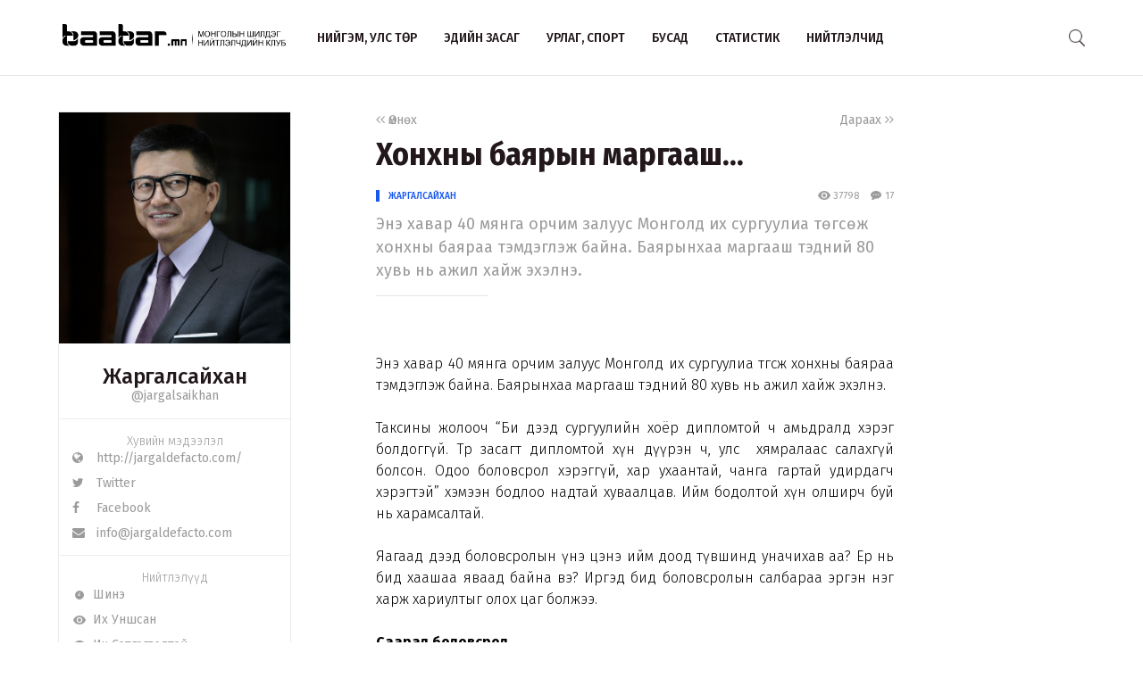

--- FILE ---
content_type: text/html; charset=UTF-8
request_url: http://baabar.mn/article/8523
body_size: 64644
content:
<!DOCTYPE html>
<html>
    <head>
    <title>Хонхны баярын маргааш... | www.baabar.mn | Шилдэг нийтлэлчдийн клуб</title>
    <meta charset="utf-8">
    <meta name="description" content="Шилдэг нийтлэлчдийн клуб." />
    <meta name="keywords" content="мэдээ, улс төр, бизнес, мэдээлэл, шуурхай, өдөр тутмын, baabar, politics, mongolia, mongolian publication" />
    <meta name="viewport" content="width=device-width,initial-scale=1,maximum-scale=1,user-scalable=no">
    <meta http-equiv="X-UA-Compatible" content="IE=edge,chrome=1">
    <meta name="HandheldFriendly" content="true">
    
    <meta property="og:title" content="Хонхны баярын маргааш... | www.baabar.mn | Шилдэг нийтлэлчдийн клуб" />
    <meta property="og:image" content="http://baabar.mn/files/old_images/authors/jargalsaikhan.jpg" />
    <meta property="og:site_name" content="www.baabar.mn | Шилдэг нийтлэлчдийн клуб" />
    <meta property="og:description" content="Энэ хавар 40 мянга орчим залуус Монголд их сургуулиа төгсөж хонхны баяраа тэмдэглэж байна. Баярынхаа маргааш тэдний 80 хувь нь ажил хайж эхэлнэ." />
    
    <meta name="twitter:card" content="summary_large_image" />
    <meta name="twitter:site" content="@Baabarmn" />
    <meta name="twitter:title" content="Хонхны баярын маргааш... | www.baabar.mn | Шилдэг нийтлэлчдийн клуб">
    <meta name="twitter:description" content="Энэ хавар 40 мянга орчим залуус Монголд их сургуулиа төгсөж хонхны баяраа тэмдэглэж байна. Баярынхаа маргааш тэдний 80 хувь нь ажил хайж эхэлнэ." />
    <meta name="twitter:image" content="http://baabar.mn/files/old_images/authors/jargalsaikhan.jpg" />
    <link href="/img/favicon.png" rel="shortcut icon" sizes="50x50" type="image/x-icon"/>    
    <link rel="stylesheet" href="/assets/bbr.min.v1507588519.css"/><link rel="stylesheet" href="/assets/style.min.v1507657028.css"/>    
            <link href="https://fonts.googleapis.com/css?family=Fira+Sans+Condensed:400,400i,500,700|Fira+Sans:300,400,400i,500,700|Merriweather:300i" rel="stylesheet">
        
        
    
    <!--[if lt IE 9]>
	<script src="//html5shim.googlecode.com/svn/trunk/html5.js"></script>
	<![endif]-->
    
        
</head>

    <body>
        <script>
  (function(i,s,o,g,r,a,m){i['GoogleAnalyticsObject']=r;i[r]=i[r]||function(){
  (i[r].q=i[r].q||[]).push(arguments)},i[r].l=1*new Date();a=s.createElement(o),
  m=s.getElementsByTagName(o)[0];a.async=1;a.src=g;m.parentNode.insertBefore(a,m)
  })(window,document,'script','https://www.google-analytics.com/analytics.js','ga');

  ga('create', 'UA-56093311-4', 'auto');
  ga('send', 'pageview');

</script>        <div id="fb-root"></div>
        <script>(function(d, s, id) {
          var js, fjs = d.getElementsByTagName(s)[0];
          if (d.getElementById(id)) return;
          js = d.createElement(s); js.id = id;
          js.src = "//connect.facebook.net/en_GB/sdk.js#xfbml=1&version=v2.10&appId=2098932076787482";
          fjs.parentNode.insertBefore(js, fjs);
        }(document, 'script', 'facebook-jssdk'));
        </script>
        
        <!--{showup:true, animation: 'uk-animation-slide-top'}-->
<div class="header-main" data-uk-sticky>
    <div class="uk-container uk-container-center">
      <nav class="uk-navbar">
        <a class="uk-navbar-brand margin-right-20 uk-hidden-small " href="/">
            <img src="/img/logo_full.png" width="250" alt="Baabar.mn" title="Baabar.mn"/>          </a>
        <ul class="uk-navbar-nav uk-hidden-small uk-text-uppercase">
                                        <li class=" "><a href="/category/politics">Нийгэм, улс төр</a></li>
                                        <li class=" "><a href="/category/economics">Эдийн засаг</a></li>
                                        <li class=" "><a href="/category/art-sport">Урлаг, спорт</a></li>
                                        <li class="uk-visible-large "><a href="/category/other">Бусад</a></li>
                                        <li class="uk-visible-large "><a href="http://baabar.mn/stat">Статистик</a></li>
                                        <li class="uk-visible-large "><a href="http://baabar.mn/authors">Нийтлэлчид</a></li>
                      
          <li class="uk-parent uk-hidden-large" data-uk-dropdown="{pos:'bottom-center', mode:'hover'}">
            <a>...</a>
            <div class="uk-dropdown uk-dropdown-navbar">
              <ul class="uk-nav uk-nav-navbar">
                                                    <li><a href="/category/other">Бусад</a></li>
                                                    <li><a href="http://baabar.mn/stat">Статистик</a></li>
                                                    <li><a href="http://baabar.mn/authors">Нийтлэлчид</a></li>
                                </ul>
            </div>
          </li>
        </ul>
        <a href="#offcanvas" class="bbr-navbar-toggle uk-visible-small" data-uk-offcanvas="{mode:'reveal'}"><i class="bbr-icon-menu"></i></a>
        <div class="uk-navbar-flip article-main-header">
          <a class="main-search-btn"><img src="/img/search.png" width="18" alt=""/></a>
        </div>

                    <div class="uk-navbar-flip article-header header-icons uk-animation-slide-top uk-animation-fast" style="display:none">
                <a href="http://api.addthis.com/oexchange/0.8/forward/twitter/offer?url=http://baabar.mn/s/a6kr&pubid=ra-59bfd2e5e55f4007" class="uk-hidden-small" target="_blank"><i class="uk-icon-twitter"></i></a>
              <a href="http://api.addthis.com/oexchange/0.8/forward/facebook/offer?url=http://baabar.mn/s/a6kr&pubid=ra-59bfd2e5e55f4007" class="uk-hidden-small" target="_blank"><i class="uk-icon-facebook"></i></a>
              <a href="http://api.addthis.com/oexchange/0.8/forward/email/offer?url=http://baabar.mn/s/a6kr&pubid=ra-59bfd2e5e55f4007" class="uk-hidden-small" target="_blank"><i class="uk-icon-envelope"></i></a>
              <a onclick="gototop()" data-uk-modal="{center:true}" class="header-gototop" style="line-height:30px"><i class="uk-icon-angle-up"></i></a>
            </div>
                <div class="uk-navbar-brand uk-navbar-center uk-visible-small">
            <a href="/">
                <img src="/img/baabar_logo.png" width="145" alt="Baabar.mn" title="Baabar.mn" class="hidden-xsmall"/>                <img src="/img/logo_full.png" width="250" alt="Baabar.mn" title="Baabar.mn" class="visible-xsmall"/>            </a>
        </div>
      </nav>
      <div class="nav-searchbar uk-animation-slide-right uk-animation-fast" style="display:none;z-index: 99999">
          <form method="get" accept-charset="utf-8" id="mainsearchform" class="uk-form" action="/search">          <input id="mainsearch" type="search" name="searchText" placeholder="Та юу хаймаар байна?" class="uk-form-large uk-width-1-" value="">
        </form>      </div>
      <div id="offcanvas" class="uk-offcanvas">
        <div class="uk-offcanvas-bar">
          <div class="uk-panel" style="margin-left: 20px;">
            <a href="/"><img src="/img/logo_white.png" width="150" alt="Baabar.mn"/></a>
          </div>

          <ul class="uk-nav uk-nav-offcanvas uk-nav-parent-icon uk-text-uppercase" data-uk-nav="">
                              <li><a href="/category/politics">Нийгэм, улс төр</a></li>
                            <li><a href="/category/economics">Эдийн засаг</a></li>
                            <li><a href="/category/art-sport">Урлаг, спорт</a></li>
                            <li><a href="/category/other">Бусад</a></li>
                            <li><a href="http://baabar.mn/stat">Статистик</a></li>
                            <li><a href="http://baabar.mn/authors">Нийтлэлчид</a></li>
                        
            <li class="uk-nav-header">Baabar.mn</li>
                        <li class=""><a href="/page/about">Тухай</a></li>
            <li class=""><a href="/page/about">Үйлчилгээний нөхцөл</a></li>
            <li class=""><a href="/page/about">Нууцлал</a></li>
          </ul>
          <ul class="uk-nav uk-nav-offcanvas" data-uk-nav>

          </ul>
        </div>
      </div>
      </nav>
    </div>
  </div>        <style>
  /* share button and selection */

  .share-button {
    transition: all 0.3s ease-out;
    -webkit-transition: all 0.3s ease-out;
    background: #4099FF;
    color: #fff;
    text-decoration: none;
    padding: 10px;
  }

  .share-button-active {
    position: fixed;
    margin: -40px 0;
    padding: 10px;
  }

  .highlight {
    display: inline;
    background: black;
    background: rgba(0, 0, 0, .8);
    color: #fff;
  }
  /* share button and selection */

  .share-button {
    transition: all 0.3s ease-out;
    -webkit-transition: all 0.3s ease-out;
    background: #4099FF;
    color: #fff;
    text-decoration: none;
    padding: 10px;
    display: none;
  }

  .share-button-active {
    position: fixed;
    margin: -40px 0;
    padding: 10px;
    display: inline;
  }

  .highlight {
    display: inline;
    background: black;
    background: rgba(0, 0, 0, .8);
    color: #fff;
  }

</style>

<div class="article-content">
  <div class="uk-container uk-container-center">
    <div class="uk-grid" data-uk-grid-margin>
            <div class="uk-hidden-small uk-width-large-1-4 uk-width-medium-1-3 uk-width-small-1-1">
        
          <div class="acard-profile uk-text-center" data-uk-sticky="{media: 480, top:125, boundary:'.article-end'}">
            <a href="http://baabar.mn/author/jargalsaikhan">
            <img src="http://www.baabar.mn/files/profile/449023db1f2644d0c137f3e2e2d4ffd8.jpg">
            </a>
            <div class="acard-content">
              <a href="http://baabar.mn/author/jargalsaikhan"><h3 class="">Жаргалсайхан</h3></a>
              <a href="http://baabar.mn/author/jargalsaikhan" class="uk-text-muted">@jargalsaikhan</a>
              <hr>
              <div class="author-links uk-text-left">
                <span class="txt-condensed txt-light uk-text-center" style="display: block;">Хувийн мэдээлэл</span>
                <a target="_blank" href="http://jargaldefacto.com/"><i class="uk-icon-globe"></i>&nbsp&nbsp http://jargaldefacto.com/</a>
                <a target="_blank" href="https://twitter.com/jargal_defacto"><i class="uk-icon-twitter"></i>&nbsp&nbsp Twitter </a>
                <a target="_blank" href="https://www.facebook.com/djargal/"><i class="uk-icon-facebook"></i>&nbsp&nbsp Facebook</a>
                <a href="mailto:info@jargaldefacto.com"><i class="uk-icon-envelope"></i>&nbsp&nbsp info@jargaldefacto.com</a>
              </div>
              <hr>
              <div class="author-links uk-text-left">
                <span class="txt-condensed txt-light uk-text-center" style="display: block;">Нийтлэлүүд</span>
                <a href="/author/jargalsaikhan?orderBy=date"><i class="bbr-icon bbr-icon-new"></i>&nbsp&nbspШинэ</a>
                <a href="/author/jargalsaikhan?orderBy=view"><i class="bbr-icon bbr-icon-eye"></i>&nbsp&nbspИх Уншсан</a> 
              <a href="/author/jargalsaikhan?orderBy=comment"><i class="bbr-icon bbr-icon-cmnt"></i>&nbsp&nbspИх Сэтгэгдэлтэй</a>
              </div>
            </div>
          </div>
      </div>
            <div class="uk-width-large-3-4 uk-width-medium-2-3 uk-width-small-1-1">
        <article class="uk-article">
          <div class="uk-clearfix">
                        <a href="http://baabar.mn/article/8508" class="link-muted uk-float-left" ><i class="uk-icon-angle-left"></i><i class="uk-icon-angle-left"></i> Өмнөх</a>
                                    <a href="http://baabar.mn/article/8537" class="link-muted uk-float-right" >Дараах <i class="uk-icon-angle-right"></i><i class="uk-icon-angle-right"></i></a>
                      </div>
          <h1 class="uk-article-title">Хонхны баярын маргааш...</h1>
          <div class="article-meta">
            <div class="meta-time uk-float-left">
                            <a href="http://baabar.mn/author/jargalsaikhan" class="txt-blue author-name-3">Жаргалсайхан</a> &nbsp&nbsp
                                        </div>
            <div class="meta-stat uk-float-right uk-text-right">
              <i class="bbr-icon bbr-icon-eye"></i> 37798 &nbsp&nbsp
                            <a id="gotocmnt" class="txt-gray"><i class="bbr-icon bbr-icon-cmnt"></i> 17</a>
                          </div>
          </div>
          <p class="uk-article-lead uk-margin-top-remove">
            Энэ хавар 40 мянга орчим залуус Монголд их сургуулиа төгсөж хонхны баяраа тэмдэглэж байна. Баярынхаа маргааш тэдний 80 хувь нь ажил хайж эхэлнэ.          </p>
          <hr class="uk-article-divider">
          <!-- Go to www.addthis.com/dashboard to customize your tools --> <div class="addthis_inline_share_toolbox_o5nm" data-url="http://baabar.mn/s/a6kr"></div>
                    <div class="fr-view article-body">
            <div style="text-align: justify;"><br>Энэ хавар 40 мянга орчим залуус Монголд их сургуулиа төгсөж хонхны баяраа тэмдэглэж байна. Баярынхаа маргааш тэдний 80 хувь нь ажил хайж эхэлнэ.<br><br>Таксины жолооч “Би дээд сургуулийн хоёр дипломтой ч амьдралд хэрэг болдоггүй. Төр засагт дипломтой хүн дүүрэн ч, улс  хямралаас салахгүй болсон. Одоо боловсрол хэрэггүй, хар ухаантай, чанга гартай удирдагч хэрэгтэй” хэмээн бодлоо надтай хуваалцав. Ийм бодолтой хүн олширч буй нь харамсалтай.<br><br>Яагаад дээд боловсролын үнэ цэнэ ийм доод түвшинд уначихав аа? Ер нь бид хаашаа яваад байна вэ? Иргэд бид боловсролын салбараа эргэн нэг харж хариултыг олох цаг болжээ.<br><br><strong>Саарал боловсрол</strong><br><br>Боловсролын төгс түвшинг нэг гэж үзвэл НҮБ-аас гаргадаг боловсролын индексээр Монгол улс 2013 онд 0.694, Финлянд 0.815, АНУ 0.890 оноо авсан байна.<br><br>Манайд боловсролыг сургуулийн өмнөх (2-5 нас), ерөнхий боловсролын (6-18 нас), тусгай мэргэжлийн болон дээд гэж ангилдаг.<br><br>Сургуулийн өмнөх насны боловсролын 2015-2016 оны хичээлийн жилийн статистикийн мэдээнээс үзвэл манай улс энэ насны нийт хүүхдийнхээ 85 хувийг цэцэрлэгт хамруулаад байгаа нь дэлхийд тэргүүлэх үзүүлэлт ажээ. Нийт 225 мянган хүүхэд 1288 цэцэрлэгт явж байна. Бүх цэцэрлэгийн 64 хувь нь төрийн өмчийн бөгөөд 25 мянган багш, ажилчид (20 мянга нь төрийн) ажилладагаас 6833 нь үндсэн, 6133 нь туслах багш аж. Улсын төсвөөс 2012 оноос эхлэн хүүхэд бүрт жил бүр хувьсах зардал гэж нэг суманд 872 мянга, аймгийн төвд 710 мянга, нийслэлд 705 мянган төгрөг, мөн нэмж өдөрт 1650 төгрөг хоолны зардал олгож байна. Цэцэрлэгийн багшийн дундаж цалин 610 мянган төгрөг ажээ.<br><br>Ерөнхий боловсролын 768 сургуульд (636 төрийн өмчийн, 132 хувийн) нийт 535 мянган сурагч сурч буйгаас 504 мянга нь төрийн, 31 мянга нь хувийн өмчийн сургуульд ногдож байна. Улсын төсвөөс ерөнхий боловсролын төрийн өмчийн сургуулиудын үндсэн зардлыг даахаас гадна хувьсах зардлыг өмч харгалзалгүй сурагч бүрт дунджаар хагас сая төгрөг жилд олгодог ажээ.  <br><br>Хувийн 132 сургуулиудын зарим нь ашгийн төлөө бөгөөд эх эцгээс нь өндөр төлбөр авахаас гадна (дунджаар 9 сая төг) төсвөөс ч бас хувьсах зардал авдаг. Уг нь хүүхэд бүрт хувьсах зардал өгөх нь зөв мэт боловч нийтийн сургуулиудын санхүүжилт бага учир хувийн сургуульд төсвөөс өгч буй мөнгөөр төрийн өмчийн сургууль нэмж барьж, гурван ээлжээр сургаж буйгаа зогсоож, нэг ангийн хүүхдийн тоог багасгах нь тэргүүн ээлжийн зорилт юм.<br><br>Хувийн сургуулийн нэг сурагчид жилд 10 сая төгрөг, нийтийн сургуулийн нэг сурагчид нэг сая төгрөгийн хөрөнгө оруулалт хийгдэж байгаа нь сурлагын чанарын том ялгааг үүсгэж, ерөнхий боловсролд нийгмийн тэгш бус байдлыг бий болгож байна. Жишээ нь Кэмбрижийн хөтөлбөр хэрэгжүүлдэг төрийн өмчийн гурван дунд сургуулийн (Шинэ эрин, Шинэ эхлэл, Монгол тэмүүлэл) зардалд төсвөөс 2012 онд 7.2 тэрбум, 2013 онд 4.1 тэрбум, 2014 онд 4.4 тэрбум төгрөг нэмж гаргасан нь жирийн сургуулийн нэг хүүхдэд ноогдох хувьсах зардлаас 25 дахин их байна. Энэ гурван сургуульд жирийн нэг иргэн хүүхдээ оруулах бол давашгүй даваа.<br><br>Дээд боловсролын салбарт 2015-2016 оны хичээлийн жилд нийт 100 их, дээд сургуулиудад  (17 төрийн, 78 хувийн, 5 гадаадын сургуулийн салбар) нийт 162 мянган оюутан (95 мянга нь төрийн, 67 мянга нь хувийн, 0.3 мянга нь гадаадын сургуулийн салбарт) суралцаж, нийт 13 мянган хүн ажиллаж буйгаас тал нь (7.1 мянга) үндсэн багш нар ажээ.  2011 онд оюутан бүрт хөдөлмөрийн хөлсний доод түвшний хагасаар тооцон сар тутам (70 мянган төгрөг) тэтгэлэг олгох болсноор хувийн, ашгийн төлөө сургуулиуд ч суралцагчдын тоогоо нэмэх сонирхолтой болсон.<br><br>Их дээд сургуулиудын сургалтын чанарт, төгсөгчдийн чадварт олигтой ахиц гарахгүй, бизнесийн хэрэгцээ шаардлагад зохицуулан оюутнаа бэлдэх чадвар сул байгаа учир их дээд сургууль төгсөгчид ажил олоход улам хэцүү болсоор байна.<br><br>Монгол улс 2010 оноос хойш 6 жилд дунджаар ДНБ-ийхээ 5.5 хувийг буюу төсвийнхөө 14.5 хувийг боловсролын салбарт зарцуулж ирсэн ч Улаанбаатар хотод гурван ээлжээр хичээллэж буй ерөнхий боловсролын сургуулиуд, нэг ангийн хүүхдийн тоо, багшийн ачаалал улам өсөх хандлагатай байгаа. Их дээд сургуулиудын сургалтанд ч чанарын өөрчлөлт гарахгүй байна. Төрийн хязгаарлагдмал хөрөнгийг хувийн сургуульд биш, төрийн өмчийн сургуульд зарцуулах шаардлагатай.<br><br><strong>Тод боловсролын жишээ </strong><br><br>Компаниуд сайн чанартай бүтээгдэхүүн үйлдвэрлэхийн тулд сайн боловсролтой ажилчидтай байх ёстой. Төрийн үйлчилгээ ч бас адил. Тийм боловсон хүчин бэлдэхийн тулд хаана оршин суудаг, эх эцэг нь ямар хөрөнгөтэйгээс үл хамаарсан сайн чанартай дунд боловсролыг хүүхэд бүр эзэмших боломжтой байх хэрэгтэй. 5 сая хүнтэй Финляндад боловсролыг ийнхүү хардаг бөгөөд 15 настай сурагч төрөлх хэл, математик, байгалийн шинжлэлээр бүгд жигд, өндөр оноо авдаг. Энэ улсад дээд боловсролын үндэсний хэмжээний сургалтын хөтөлбөртэй. Бүсийн түвшинд удирддаг. Багшийн ур чадварт түшиглэдэг ба оюутнууд сургалтын төлбөр төлдөггүй, улсын төсвөөс бүрэн санхүүжүүлдэг. Боловсролын салбарт тэгш эрх, шударга ёс бүрэн үйлчилдэг ажээ. Оюутны сууцны хөлсний тэтгэмж, бас зээл ч олгодог.<br><br>Шинэ Зеланд улс 4.5 сая хүн амтай, гэхдээ наймхан их сургуультай. Сургалтын төлбөр өндөр боловч оюутанд зээл олгодог. Эх эцэгт нь дарамтгүй, оюутан зээлээ эргээд төлөх учраас хариуцлагатай сонголт хийх, сайн сурч, ажил түргэн олох шаардлагатай тулгардаг. Энэ улсад их дээд сургуульд багшлахын тулд заавал докторын зэрэгтэй, бүтээлээ хэвлүүлж, ижил мэргэжлийн бусад эрдэмтэд хэлэлцсэн байх ёстой.<br><br>Оакландын их сургуулийн санхүүгийн орлогын 60 хувь нь судалгаанаас бүрддэг. Багш нарын нийт цагийн 40 хувь нь хичээл заах, 40 хувь судалгаа хийх, 20 хувь нь бусад ажил байдаг. Судалгаан дээр суурилж хичээлээ заадаг учир сургалтын чанар нь сайн байдаг.<br><br>Шинэ Зеландын их сургуулиудын санхүүгийн эх үүсвэрийн 60 хувь нь яам, тамгын газрууд, хотын захиргааны захиалсан судалгааны төлбөр ажээ. Судалгаагүй шийдвэр хаана ч гардаггүй учир их дээд сургуулиуд үргэлж захиалгатай, хөрөнгөтэй байдаг. Ингэж байж их дээд сургууль, төрийн байгууллагуудын хооронд эрчтэй холбоос үүсдэг.<br><br>Монголд эдгээр туршлагаас судалж, оновчтойгоор нэвтрүүлж болох юм. Жишээ нь их сургуулиудыг судалгаанд төвлөрүүлж, төсвөөс "татаас" өгөхдөө судалгаа захиалан хийлгэх замаар санхүүжүүлж болох юм.<br><br>Боловсролын салбарт хийх ёстой бас нэг чухал ажил бол оюуны өмчийг хамгаалах, өөр хүний санааг хуулахгүй байх соёл тогтоох явдал. Сурагч, оюутны бичсэн зохион бичлэг, курс, дипломын ажилд өөр хүний үг, санааг авсан эсэхийг шалгадаг тусгай вэбсайт ч зарим улсад бий. Шалгалтан дээр бусдаас хуулахыг аль ч сургуулийн удирдлага таслан зогсоох ёстой. Энэ бол оюутанд өөрөө бүтээх, шүүмжлэлтэй сэтгэж сурах боломж олгоно гэсэн үг.<br><br>А. Эйнштэйн “Их сургуулийн үнэ цэнэ бол маш олон баримт мэдээллийг өгөх биш, оюутныг бодож сургахад оршино” гэж хэлжээ. Шүүмжлэлт сэтгэлгээгээ хөгжүүлэхийн тулд оюутан хүн уншиж, бичиж, бодож судлах, туршихад суралцах шаардлагатай. Сургалтын чанарыг дүгнэхдээ ч бодох, сэтгэх чадварыг тооцох цаг болжээ.<br><br><div style="text-align: right;"><strong>                                                                                                                    2017.05.17</strong><br></div><br></div>          </div>
          <div class="uk-margin-large-top uk-margin-large-bottom">
  <div class="uk-slidenav-position" data-uk-slideshow="{autoplay:true}">
    <ul class="uk-slideshow">
              <li>
          <a target="_blank" href="http://baabar.mn/banners/bc/8?rd="><img src="http://baabar.mn/files/banner/3a9df356281d9da2fe2409f04cdfca92.png" class="uk-width-1-1"/></a>
        </li>
          </ul>
  </div>
</div>          <div class="uk-margin">
                                        <a href="http://baabar.mn/tag/нийгэм" class="tag">#нийгэм</a>
                                        <a href="http://baabar.mn/tag/нийтлэл" class="tag">#нийтлэл</a>
                      </div>
          <!-- Go to www.addthis.com/dashboard to customize your tools --> <div class="addthis_inline_share_toolbox_o5nm" data-url="http://baabar.mn/s/a6kr"></div>

          <div class="uk-clearfix uk-margin-top">
                        <a href="http://baabar.mn/article/8508" class="link-muted uk-float-left" ><i class="uk-icon-angle-left"></i><i class="uk-icon-angle-left"></i> Өмнөх</a>
                                    <a href="http://baabar.mn/article/8537" class="link-muted uk-float-right" >Дараах <i class="uk-icon-angle-right"></i><i class="uk-icon-angle-right"></i></a>
                      </div>
        </article>
      </div>
    </div>
  </div>
  <hr class="article-end" style="margin:30px 0;">
  <div class="uk-container uk-container-center">
    
    <div class="uk-grid" data-uk-grid-margin>
      <div class="uk-width-small-1-1 uk-width-medium-1-3 uk-width-large-1-4">
      </div>
      <div class="uk-width-large-3-4 uk-width-medium-2-3 uk-width-small-1-1">
        <div class="article-bottom">
          <div class="uk-grid uk-grid-small author-info2 uk-text-center" data-uk-grid-margin>
                                      <div class="uk-width-medium-2-4 uk-width-small-1-1">
                <div class="bbr-avatar2 uk-text-left">
                  <a href="http://baabar.mn/author/jargalsaikhan"><img src="http://www.baabar.mn/files/profile/449023db1f2644d0c137f3e2e2d4ffd8.jpg"></a>
                  <h5 class="bbr-avatar-name" style="padding-top: 15px;"><a href="http://baabar.mn/author/jargalsaikhan">Жаргалсайхан</a></h5>
                  <div class="bbr-avatar-meta"><a href="http://baabar.mn/author/jargalsaikhan" class="uk-text-muted">@jargalsaikhan</a></div>
                  
                </div>
              </div>
                                    <div class="uk-width-medium-1-4 uk-width-small-1-2 uk-width-1-2" style="border-right:1px solid #F0F0F0">
              <span>37798</span><br>уншсан
            </div>
                        <div class="uk-width-medium-1-4 uk-width-small-1-2 uk-width-1-2" style="padding-left:30px">
              <span>0</span><br>хуваалцсан
            </div>
          </div>
                      <div class="article-comments" id="comments">
              
<form class="uk-form">
      <div class="uk-form-row">
          <div class="input textarea"><textarea name="cmt-body" id="comment_body_new" rows="1" class="botCheck uk-width-1-1 uk-form-large" placeholder="Сэтгэгдэлээ энд бичнэ үү…" data-comment-id="new"></textarea></div>        </div>
        <div class="uk-form-row">
            <div class="input text"><input type="text" name="cmt-name" id="comment_name_new" class="uk-form-width-medium" placeholder="Нэр" data-comment-id="new"/></div>        </div>
      <div class="uk-form-row">
                  <p class=" uk-text-small" style="color:#D0021B;">
                    <strong>Анхааруулга:</strong> Уншигчдын бичсэн сэтггэгдэлд baabar.mn хариуцлага хүлээхгүй болно. Та сэтгэгдэл
                    бичихдээ бусдын эрх ашгийг хүндэтгэн үзнэ үү.
                  </p>
                </div>
    <div class="uk-form-row">
      <button disabled="disabled" id="addComm_new" type="button" class="uk-button uk-button-large">Сэтгэгдлээ үлдээх</button>    </div>
    <input type="hidden" name="cmt-url" readonly="readonly" id="cmt-url" value="1766679053.0645"/></form>
<hr>
<div id="comment_list">
<article class="uk-comment" id="ee025596-bc65-4eb5-bf12-f6a7746a5242">
    <header class="uk-comment-header">
      <h4 class="uk-comment-title">DR ADITYA</h4>
      <div class="uk-comment-meta">
                   (102.89.2.141)
      </div> 
    </header>
    <div class="uk-comment-body">БҮГДЭЭРЭЭ САЙН УУ!!!!!
Бид олон нийтэд мэдээлэхийг хүсч байна;
Та бөөрийг худалдахыг хүсч байна уу? Та санхүүгийн хямралын улмаас бөөрийг 
зарж борлуулах боломжийг эрэлхийлж байна уу, юу хийхээ мэдэхгүй байна уу? 
Дараа нь бидэнтэй холбоо бариад DR.PRADHAN.UROLOGIST.LT.COL@GMAIL.COM 
хаягаар бид танд бөөрнийх нь хэмжээгээр санал болгох болно. Яагаад гэвэл 
манай эмнэлэгт бөөрний дутагдалд орж, +91424323800802.
имэйл: DR.PRADHAN.UROLOGIST.LT.COL@GMAIL.COM
Yнэ: $780, 000 (Долоон зуун, Наян мянган доллар) </div>
</article><div class="hr-dotted"></div><article class="uk-comment" id="160840">
    <header class="uk-comment-header">
      <h4 class="uk-comment-title">Зочин</h4>
      <div class="uk-comment-meta">
                   (43.228.131.59)
      </div> 
    </header>
    <div class="uk-comment-body">2004 онд конкурс өгч байхад нэг шар ном гэж тестийн ном байсан. Тэрийг зүгээр Ба Бэ гүй цээжлээд л хүүхдүүд тэнцээд байсан. Би ч цээжлээгүй болохоор хүссэн мэргэжлээ сонгож чадаагүй дээ. Ингэж хохирсон олон хүүхэд байгаа. Ёстой утгагүй санагдсан шүү. </div>
</article><div class="hr-dotted"></div><article class="uk-comment" id="160852">
    <header class="uk-comment-header">
      <h4 class="uk-comment-title">Зочин</h4>
      <div class="uk-comment-meta">
                   (202.9.40.172)
      </div> 
    </header>
    <div class="uk-comment-body">МОНГОЛ УЛС ЕРДӨӨ ХУВИЙН БОЛООД ТӨРИЙН 5-7 ИХ ДЭЭД СУРГУУЛЬ БАЙХ ХЭРЭГТЭЙ ИНГЭЖ БАЙЖ БОСГО ӨНДӨРШИЖ ЧАДВАРЛАГ ДЭЭД БОЛОВСРОЛТОНГУУД ТӨРНӨӨ ХАРИН МЭРГЭЖЛИЙН ПОЛИТЕХНИК КОЛЛЕЖ МСҮТ СУРГУУЛИЙГ САЙН ДЭМЖИХ ХЭРЭГТЭЙ </div>
</article><div class="hr-dotted"></div><article class="uk-comment" id="160853">
    <header class="uk-comment-header">
      <h4 class="uk-comment-title">Зочин</h4>
      <div class="uk-comment-meta">
                   (202.9.40.172)
      </div> 
    </header>
    <div class="uk-comment-body">МОНГОЛ УЛС ЕРДӨӨ ХУВИЙН БОЛООД ТӨРИЙН 5-7 ИХ ДЭЭД СУРГУУЛЬ БАЙХ ХЭРЭГТЭЙ ИНГЭЖ БАЙЖ БОСГО ӨНДӨРШИЖ ЧАДВАРЛАГ ДЭЭД БОЛОВСРОЛТОНГУУД ТӨРНӨӨ ХАРИН МЭРГЭЖЛИЙН ПОЛИТЕХНИК КОЛЛЕЖ МСҮТ СУРГУУЛИЙГ САЙН ДЭМЖИХ ХЭРЭГТЭЙ </div>
</article><div class="hr-dotted"></div><article class="uk-comment" id="160854">
    <header class="uk-comment-header">
      <h4 class="uk-comment-title">Зочин</h4>
      <div class="uk-comment-meta">
                   (202.9.40.172)
      </div> 
    </header>
    <div class="uk-comment-body">МОНГОЛ УЛС ЕРДӨӨ ХУВИЙН БОЛООД ТӨРИЙН 5-7 ИХ ДЭЭД СУРГУУЛЬ БАЙХ ХЭРЭГТЭЙ ИНГЭЖ БАЙЖ БОСГО ӨНДӨРШИЖ ЧАДВАРЛАГ ДЭЭД БОЛОВСРОЛТОНГУУД ТӨРНӨӨ ХАРИН МЭРГЭЖЛИЙН ПОЛИТЕХНИК КОЛЛЕЖ МСҮТ СУРГУУЛИЙГ САЙН ДЭМЖИХ ХЭРЭГТЭЙ </div>
</article><div class="hr-dotted"></div><article class="uk-comment" id="160886">
    <header class="uk-comment-header">
      <h4 class="uk-comment-title">Dashnyam </h4>
      <div class="uk-comment-meta">
                   (58.184.141.181)
      </div> 
    </header>
    <div class="uk-comment-body">Huuldag asuudlig l alich bolowsorlin tvshinees avch hayaj bvren taslan zogsooh heregtei. </div>
</article><div class="hr-dotted"></div><article class="uk-comment" id="160887">
    <header class="uk-comment-header">
      <h4 class="uk-comment-title">Dashnyam </h4>
      <div class="uk-comment-meta">
                   (58.184.141.181)
      </div> 
    </header>
    <div class="uk-comment-body">Huuldag asuudlig l alich bolowsorlin tvshinees avch hayaj bvren taslan zogsooh heregtei. </div>
</article><div class="hr-dotted"></div><article class="uk-comment" id="160888">
    <header class="uk-comment-header">
      <h4 class="uk-comment-title">Dashnyam </h4>
      <div class="uk-comment-meta">
                   (58.184.141.181)
      </div> 
    </header>
    <div class="uk-comment-body">Huuldag asuudlig l alich bolowsorlin tvshinees avch hayaj bvren taslan zogsooh heregtei. </div>
</article><div class="hr-dotted"></div><article class="uk-comment" id="160901">
    <header class="uk-comment-header">
      <h4 class="uk-comment-title">munguu </h4>
      <div class="uk-comment-meta">
                   (133.237.7.94)
      </div> 
    </header>
    <div class="uk-comment-body">ene niitleleeree yamar sanal devshuuleed baigaag oilgosongui. Commentuud ni ch yamar ch amidralgui tengeriin yum yarisan humuus l baina doo. Odoo ene Mongol Kosen shig surguuliud uur hed hed baiguulagdaad irvel heregtei baina doo.Neeh ih deed surguuli undur bolovsrol huulguigeer yag ajild heregtei medlegee olj avdag surguuli shu dee. </div>
</article><div class="hr-dotted"></div><article class="uk-comment" id="160922">
    <header class="uk-comment-header">
      <h4 class="uk-comment-title">666 </h4>
      <div class="uk-comment-meta">
                   (202.179.26.72)
      </div> 
    </header>
    <div class="uk-comment-body">та нар тэр боловсрол хариуцсан сайд гээд нэг малын ТВ гээр ярьж байгааг нь үзсэн үү .... тийм амитанаар удирдуулсан яам яаж хөгжинө гэж байх юм бэээээ....аймшиг....ичмээр.... </div>
</article><div class="hr-dotted"></div><article class="uk-comment" id="160926">
    <header class="uk-comment-header">
      <h4 class="uk-comment-title">Уншигч </h4>
      <div class="uk-comment-meta">
                   (66.181.170.110)
      </div> 
    </header>
    <div class="uk-comment-body">Хувийн сургууль бол мэдээж ашгийн төлөө ажиллаж байгаа байгууллага. Орлого олохын тулд хичээл дадлага, шалгалт шүүлгийн халтуурталт байх нь наад захын үзэгдэл болсон ажиглагддаг. Өөрсдөө бие даан ажиллаж чадахгүй болтлоо илжирсэн тогтолцоот хувийн сургуулиудын хувьсах зардал, төрөөс төлдөг бусад татаасуудыг бүгдийг зогсоох ёстой, тэр мөнгө чинь бидний л төлсөн татвар шүү дээ. Ийм тэнэг тогтолцоо дэлхийд өөр хаана байна аа? </div>
</article><div class="hr-dotted"></div><article class="uk-comment" id="160928">
    <header class="uk-comment-header">
      <h4 class="uk-comment-title">Зөв </h4>
      <div class="uk-comment-meta">
                   (103.26.195.178)
      </div> 
    </header>
    <div class="uk-comment-body">Хүний хичээл зүтгэл чухал, зөвхөн &quot;хавтасны&quot; төлөөх оюутнууд зөндөө байна. Муу оюутныг хасах ёстой байтал дээд сургуулиуд, ялангуяа хувийнхан мөнгөө бодоод хасдагүй. Энэ нь нийт боловсролын чанарт муугаар нөлөөлдөг. Цөөхөн сайн мэргэжилтэн бэлдэхийн оронд олон сул ажилтан үйлдвэрлээд байдаг. Нийтлэлч гадаад орны туршлагын тухай бичсэн байна. Энэ мэдээлэл ҮСХ байгаа муу? Гадаадын их дээд сургуулиуд хажуудаа судалгааны төвүүдтэй байдаг, манайхан санаачлагагүй улсаас бэлэн мөнгө аваад суух сонирхолтой. Хувийн сургуулийн зарим багш нар оюутнаар хийлгэсэн судалгааг зүгээр нэг дүн тавиад л дараа нь өөрийн диссертацид ашигладаг. Плагиат багш нарын дунд ч оюутны дунд ч хүчтэй байна. Гадаад ЭСЯ наас судалгаа захиалхаар дотоодын зөв буруу хэдэн тоо баримт жагсаагаад аваад ирдэг, ямар ч харьцуулсан судлгаа байдагүй, судлаачийн хараат бус дүгнэлтгүй эсвэл нэг бөөрөнхий юм бичээд хэдэн мөнгө нэхдэг. . Манайд хараат бус бодитой судалгааны материал НҮБ-ын харьяа байгууллагууд л гаргадаг. Дефакто маш зөв асуудал зөв өнцгөөс хөндлөө. Амжилт </div>
</article><div class="hr-dotted"></div><article class="uk-comment" id="160929">
    <header class="uk-comment-header">
      <h4 class="uk-comment-title">Зочин</h4>
      <div class="uk-comment-meta">
                   (103.9.88.210)
      </div> 
    </header>
    <div class="uk-comment-body">Хувийн сургуулиудад эцэг эхээс төлж буй сургалтын төлбөр боловсролын салбарт шууд хөрөнгө оруулалт болж очиж байгаа. Хувийн сургуулиудын хувьсах зардалыг хасвал хүүхдийн эрх зөрчигдөхөөс гадна иргэдээ ялгаврлан гадуурхаж буй хэрэг болно. Мөн хувийн сургуулиудын 80 дээш хувь нь зөвхөн хувьсах санхүүжилтэнд дулдуйдан үйл ажиллагаа явуулж байгаа тул хасах нь эрсдэлтэй төдийгүй дампуурсан хувийн сургуулийн тоогоор төрийн ачаалал нэмэгдэнэ. Үүний оронд хувийн сургуулиудыг төрөөс дэмжих дорвитойхон дэмжлэг үзүүлж төрийн сургуулиудын ачааллыг багасгах нь илүү үр дүнтэй. Ядаж л хувьсах санхүүжилтыг нь хасахгүй баймаар. </div>
</article><div class="hr-dotted"></div><article class="uk-comment" id="160930">
    <header class="uk-comment-header">
      <h4 class="uk-comment-title">Зочин</h4>
      <div class="uk-comment-meta">
                   (202.131.226.86)
      </div> 
    </header>
    <div class="uk-comment-body">Хонхны баярын маргааш тэгээд яг яах гээд байна? 80% ажил хайна гэснээс өөр нийтлэлийн гарчигтай уялдах өгүүлбэр алга DeFacto гуай. иймэрхүү мэдээллийг ҮСХ-ны тайлангаас олоод уншчих боломжтой. мэдэхгүй би юу ч ойлгосонгүй. уучлаарай </div>
</article><div class="hr-dotted"></div><article class="uk-comment" id="160931">
    <header class="uk-comment-header">
      <h4 class="uk-comment-title">Зочин</h4>
      <div class="uk-comment-meta">
                   (98.165.176.90)
      </div> 
    </header>
    <div class="uk-comment-body">Cambrdige-n surgaltiig eserguutssen humuus olon bsan ch erh medeltenguud huuliig ulandaa gishgedgeeree gishgeed garsan. Hun bur tegsh erhtei gedgee tunhaglasan bol teriigee il tod guitsetgej, bainga hyanah ystoi. Ternees ingej huuliig guuli bolgoj ardiin huuhdiig alag uzej bolohgui. Yu ch gej goyomsogoor nerleh n hamaagui l dee, jishee n gots avyastanii, sod uhaantanii surguul geh meteer. Gol n tend manai niigmiig udirdan chigluuleh manlailah uureg huleesen mundag hoich uyiig songon shalgaruulj avaad beldej bn, sain bagsh, hutulburuur hangaj bn, olon ulsad huleen zuvshuurugdsun unemleh olgono geh meteer ard tumniig doromjilj bolohgui, bugd adil hemjeend erhee edleh yostoi. Hiivel buh surguuld Cambridge-n hutulburiig heregjuuleh ystoi bolohoos ingej zavhruulj bolohgui. Gants jishee n ene bolohoos ter yamaar duuren hetsuuhen garuud l holhij bdag ym. Tednees yu l garav gej. Uurchlultiig deed tuvshnuus ehluuleh l chuhal uchraas Jargalsaihan guai jishee n niitlelch bish UIH-n gishuun bolj asuudliig shiideh heregtei. </div>
</article><div class="hr-dotted"></div><article class="uk-comment" id="160932">
    <header class="uk-comment-header">
      <h4 class="uk-comment-title">Зочин</h4>
      <div class="uk-comment-meta">
                   (98.165.176.90)
      </div> 
    </header>
    <div class="uk-comment-body">Uurchlultiig yaraltai ehluulehgui bol baidal ulam l dordoj bn. Bodit baidliig shuud ner ustai n bichsen n shudarga shu de, ug n. Jishee n end durdagdsan ter Cambridge-n surgalttai surguuliud anhnaasaa undsen huuliin esreg, ard tumnee doromjilson shiidver bsan. Odoo boltol tend heden luivarchdiin huuhduud ard tumnii mungiig tsusalj bn. Jiriin huuhduud yagaad surj boldoggui surguul ve? Haa bnaa ter shudarga yos chn aan, bolovsroliin yamnii ded said Otgonbayaraa, ene buhniig uusgen baiguulj gardan guitsetgegchee! Hudlaa shaasan luivarchin garuud. Ta nar ingej mongolchuudiig basaj bolohgui. </div>
</article><div class="hr-dotted"></div><article class="uk-comment" id="160933">
    <header class="uk-comment-header">
      <h4 class="uk-comment-title">Зочин</h4>
      <div class="uk-comment-meta">
                   (139.5.218.180)
      </div> 
    </header>
    <div class="uk-comment-body">Судалгаатай сайхан нийтлэл бичжээ. Боловсролын яамны түшмэдүүд олж уншаасай. Тэр их олон их дээд сургуулиудыг заримыг нь хаах хэрэгтэй . Ямар ч хэрэггүй, өрсөлдөх чадваргүй мэргэжилтэн бэлддэгээ болих хэрэгтэй. </div>
</article></div>

               </div>
                  </div>
      </div>
    </div>
  </div>
</div>

<div class="subscribe" style="background-image: url(http://baabar.mn/img/subscribe.jpg">
    <div class="uk-container uk-container-center">
      <div class="uk-grid uk-grid-small" data-uk-grid-margin>
        <div class="uk-width-medium-1-4 uk-hidden-small">
            <h1 class="txt-white txt-condensed-bold">Baabar.mn<br> <i class="uk-icon-envelope" style="margin-top:8px;font-size:45px"></i></h1>
        </div>
        <div class="uk-width-medium-3-4 uk-width-small-1-1">
            <h3 class="txt-white" style="margin-bottom:10px"><span class="txt-light">Имэйл хаягаа бичээд шинээр орж буй нийтлэлийг</span> <br class="uk-hidden-small"><strong>цаг алдалгүй имэйлээр аваарай</strong></h3>
            <form action="https://baabar.us17.list-manage.com/subscribe/post?u=4b903d025f2781ada95612b95&amp;id=24ae4f45c6" method="post" id="mc-embedded-subscribe-form" name="mc-embedded-subscribe-form" class="validate" target="_blank" class="uk-form" novalidate>
                <input type="email" value="" name="EMAIL" class="required email uk-float-left" id="mce-EMAIL" placeholder="Таны имэйл хаяг" style="max-width:100%;margin-top:10px">
                <button name="subscribe" id="mc-embedded-subscribe" class="uk-text-bold txt-blue txt-condensed uk-button  uk-float-left" style="margin-top:10px">Бүртгүүлэх</button>
                <div id="mce-responses" class="clear uk-clearfix">
		<div class="response" id="mce-error-response" style="display:none"></div>
		<div class="response" id="mce-success-response" style="display:none"></div>
	</div>
                <!-- real people should not fill this in and expect good things - do not remove this or risk form bot signups-->
        <div style="position: absolute; left: -5000px;" aria-hidden="true"><input type="text" name="b_4b903d025f2781ada95612b95_24ae4f45c6" tabindex="-1" value=""></div>
          </form>
          <span style="font-size:10px" class="txt-white txt-light">Бид тан руу ямар нэг сурталчилгаа явуулахгүй</span>
        </div>
      </div>
    </div>
  </div>
<div class="topauthors section">
  <div class="uk-container uk-container-center">
    <h2 class="txt-condensed-bold has-line margin-bottom-10 uk-margin-top-remove">Санал болгох<span class="blue-line-thick"></span></h2>
    <div class="uk-grid uk-grid-small" data-uk-grid-margin data-uk-grid-match="{target:'.acard'}">
      <div class="uk-width-small-1-2 uk-width-medium-1-4 uk-width-large-1-4 ">
  <div class="acard">
    <figure class="uk-overlay uk-overlay-hover">
      <img class="uk-overlay-scale" src="http://baabar.mn/files/old_images/2014/3/60af4a5e992e62f1great.jpg" style="width:100%">
              <figcaption class="uk-overlay-panel uk-ignore uk-overlay-bottom">
          <div class="author-name-2">
            <span class="txt-light text-14">Нийтлэлч</span>
            <br><a href="http://baabar.mn/author/khashchuluun">Хашчулуун</a>
          </div>
        </figcaption>
            <a class="uk-position-cover" href="http://baabar.mn/article/guterresh-yuu-aildaw"></a>
    </figure>
    <div class="acard-content">
      <h3 style="margin: 5px 0 15px 0"><a href="http://baabar.mn/article/guterresh-yuu-aildaw">Гутерреш юу айлдав</a></h3>
          </div>  
  </div>
  <div class="article-meta" style="margin-top: -37px;padding:10px 20px;">
    <div class="meta-time uk-float-left"></div>
    <div class="meta-stat uk-float-right">
      <i class="bbr-icon bbr-icon-eye"></i> 7308 &nbsp&nbsp
      <i class="bbr-icon bbr-icon-cmnt"></i> 0    </div>
  </div>
</div><div class="uk-width-small-1-2 uk-width-medium-1-4 uk-width-large-1-4 ">
  <div class="acard">
    <figure class="uk-overlay uk-overlay-hover">
      <img class="uk-overlay-scale" src="http://baabar.mn/files/profile/5522ee47edac1cbb510685fe54512a21.jpg" style="width:100%">
              <figcaption class="uk-overlay-panel uk-ignore uk-overlay-bottom">
          <div class="author-name-2">
            <span class="txt-light text-14">Нийтлэлч</span>
            <br><a href="http://baabar.mn/author/otgonbayar">Отгонбаяр</a>
          </div>
        </figcaption>
            <a class="uk-position-cover" href="http://baabar.mn/article/rnyamdorj-khudliin-umnu-uneniig-uneguiduulekh-erkh-bat-erdene-awargad-baikhgui"></a>
    </figure>
    <div class="acard-content">
      <h3 style="margin: 5px 0 15px 0"><a href="http://baabar.mn/article/rnyamdorj-khudliin-umnu-uneniig-uneguiduulekh-erkh-bat-erdene-awargad-baikhgui">Р.Нямдорж: Худлын өмнө үнэнийг үнэгүйдүүлэх эрх Бат-Эрдэнэ аваргад байхгүй</a></h3>
          </div>  
  </div>
  <div class="article-meta" style="margin-top: -37px;padding:10px 20px;">
    <div class="meta-time uk-float-left"></div>
    <div class="meta-stat uk-float-right">
      <i class="bbr-icon bbr-icon-eye"></i> 38029 &nbsp&nbsp
      <i class="bbr-icon bbr-icon-cmnt"></i> 0    </div>
  </div>
</div><div class="uk-width-small-1-2 uk-width-medium-1-4 uk-width-large-1-4 ">
  <div class="acard">
    <figure class="uk-overlay uk-overlay-hover">
      <img class="uk-overlay-scale" src="http://baabar.mn/files/profile/0c3ae9acb375914f8086ea9d140104a9.jpg" style="width:100%">
              <figcaption class="uk-overlay-panel uk-ignore uk-overlay-bottom">
          <div class="author-name-2">
            <span class="txt-light text-14">Нийтлэлч</span>
            <br><a href="http://baabar.mn/author/batuul">Бат-Үүл</a>
          </div>
        </figcaption>
            <a class="uk-position-cover" href="http://baabar.mn/article/1766"></a>
    </figure>
    <div class="acard-content">
      <h3 style="margin: 5px 0 15px 0"><a href="http://baabar.mn/article/1766">7 сарын 1-ний үймээн сонгуулийн хуулиа өөрчлөөч гэсэн дохио байсан </a></h3>
              <a href="http://baabar.mn/tag/улстөр" class="tag">#улстөр</a>
              <a href="http://baabar.mn/tag/нийтлэл" class="tag">#нийтлэл</a>
          </div>  
  </div>
  <div class="article-meta" style="margin-top: -37px;padding:10px 20px;">
    <div class="meta-time uk-float-left"></div>
    <div class="meta-stat uk-float-right">
      <i class="bbr-icon bbr-icon-eye"></i> 52965 &nbsp&nbsp
      <i class="bbr-icon bbr-icon-cmnt"></i> 22    </div>
  </div>
</div><div class="uk-width-small-1-2 uk-width-medium-1-4 uk-width-large-1-4 ">
  <div class="acard">
    <figure class="uk-overlay uk-overlay-hover">
      <img class="uk-overlay-scale" src="http://baabar.mn/files/old_images/2012/7/3a38bd37b3ac0a9egreat.jpg" style="width:100%">
              <figcaption class="uk-overlay-panel uk-ignore uk-overlay-bottom">
          <div class="author-name-2">
            <span class="txt-light text-14">Нийтлэлч</span>
            <br><a href="http://baabar.mn/author/dorjgotov">Доржготов</a>
          </div>
        </figcaption>
            <a class="uk-position-cover" href="http://baabar.mn/article/2901"></a>
    </figure>
    <div class="acard-content">
      <h3 style="margin: 5px 0 15px 0"><a href="http://baabar.mn/article/2901">Тэнэглэхэд хязгаар байгууштай</a></h3>
              <a href="http://baabar.mn/tag/улстөр" class="tag">#улстөр</a>
              <a href="http://baabar.mn/tag/нийтлэл" class="tag">#нийтлэл</a>
          </div>  
  </div>
  <div class="article-meta" style="margin-top: -37px;padding:10px 20px;">
    <div class="meta-time uk-float-left"></div>
    <div class="meta-stat uk-float-right">
      <i class="bbr-icon bbr-icon-eye"></i> 51040 &nbsp&nbsp
      <i class="bbr-icon bbr-icon-cmnt"></i> 175    </div>
  </div>
</div>    </div>
  </div>
</div>

<a class="share-button">Tweet</a>

<script src="/js/texttweet.min.js"></script>
<!-- Go to www.addthis.com/dashboard to customize your tools --> <script type="text/javascript" src="//s7.addthis.com/js/300/addthis_widget.js#pubid=ra-59bfd2e5e55f4007"></script>

  

<script async src="//platform.twitter.com/widgets.js" charset="utf-8"></script>        
<div class="uk-container uk-container-center">
  <div class="uk-slidenav-position" data-uk-slideshow="{autoplay:true}">
    <ul class="uk-slideshow">
          </ul>
  </div>
</div>
  <div class="footer">
    <div class="uk-container uk-container-center">
      <div class="uk-grid" data-uk-grid-margin>
        <div class="uk-width-large-1-2 uk-width-medium-1-2 uk-width-small-1-1">
          <div>
            <p class="">
                <a href="/">
                    <img src="/img/logo_full.png" width="350" alt="Baabar.mn" title="Baabar.mn"/>                </a>
            </p>
          </div>
          <div class="uk-text-left">
            <p class="uk-margin-top" style="padding-top: 10px;">
              <a href="https://twitter.com/#!/Baabarmn"><img src="/img/twitter.png" width="30" alt=""/></a>
              <a href="http://www.facebook.com/pages/Baabarmn/348040608565985" target="_blank"><img src="/img/facebook.png" width="30" alt=""/></a>
              <a href="http://www.youtube.com/user/baabarmn?feature=guide" target="_blank"><img src="/img/youtube.png" width="30" alt=""/></a>
              <a href="http://baabar.mn/articles/thisweekrss.rss" target="_blank"><img src="/img/rss.png" width="30" alt=""/></a>
                          </p>
          </div>
        </div>

        <div class="uk-width-large-1-2 uk-width-medium-1-2 uk-width-small-1-1">
          <div class="uk-text-right bbr-cntr-left">
            <h4 class="uk-margin-top-remove txt-16" style="font-weight:400;">Зохиогчийн эрх хуулиар хамгаалагдсан. <strong class="txt-blue">Мэдээлэл хуулбарлах хориотой. </strong> <br class="uk-hidden-small">Монголын
              шилдэг нийтлэлчдийн клубын гишүүд нь редакцийн бодлогоор <br class="uk-hidden-small">ажилладаггүй тул аливаа нийтлэл, түүнтэй холбогдон
              гарах асуудлыг <br class="uk-hidden-small"><strong class="txt-blue">тухайн нийтлэлч бүрэн хариуцна.</strong></h4>
          </div>
        </div>

        <div class="uk-width-1-1">
          <hr/>

          <div class="uk-grid uk-grid-collapse" data-uk-grid-margin>
            <div class="uk-width-large-1-3 uk-width-medium-1-3 uk-width-small-1-1 uk-hidden-small">
              <div class="uk-text-left">
                <p class="text-medium">
                  Copyright © 2017, Baabar.mn.
                  <br/>
                </p>
              </div>
            </div>
            <div class="uk-width-large-2-3 uk-width-medium-2-3 uk-width-small-1-1">
              <div class="uk-text-right bbr-cntr-left">
                <p class="text-medium">
                  <a href="/page/about" class="uk-margin-right">Тухай</a>
                  <a href="/page/about" class="uk-margin-right">Үйлчилгээний нөхцөл</a>
                  <a href="/page/about" class="">Нууцлал</a>
                </p>
              </div>
            </div>
            <div class="uk-visible-small uk-width-1-1">
              <div class="uk-text-left">
                <p class="text-medium">
                  Copyright © 2017, Baabar.mn.
                  <br/>
                </p>
              </div>
            </div>
          </div>
        </div>

      </div>
    </div>
  </div>        
        
                  <script src="//cdnjs.cloudflare.com/ajax/libs/jquery/3.2.1/jquery.min.js"></script>
        <script src="/assets/bbr.min.v1507657027.js"></script><script>    var foreign_key = '8523';
    var modelName = "articles";
    var commentLimit = 5;

    $(function() {
      $('#addComm_new').on('click', function() {
        if (commentLimit < 1) return;
        var formData = {
          'name': $('#comment_name_new').val() || 'Зочин',
          'body': $('#comment_body_new').val() || '',
          'url': $('input[name="cmt-url"]').val() || '',
          'foreign_key': foreign_key,
          'model': modelName,
        };

        $('#comment_body_new').val('');
        $('#addComm_new').attr('disabled', 'disabled');
        $('#addComm_new').html('<i class="uk-icon-refresh uk-icon-spin"></i> Түр хүлээнэ үү... ');

        $.ajax({
          url: "/comments/ajax-save-comment",
          type: "POST",
          beforeSend: function(request) {
            request.setRequestHeader("X-CSRF-Token", 'd61e090b0345d7ec6543fb36022f6de6807bde331485753059d2437e895e7162529f191884a97a015cb3e5e07424cf8f9df9c2ef73ac9e6d008c4d67ead61d7d');
          },
          data: formData
        }).done(function(data) {
          $('#addComm_new').html('Сэтгэгдлээ үлдээх');
          var newComment = $(data).hide();
          $('#comment_list').prepend(newComment);
          newComment.fadeIn();
          commentLimit--;
        }).fail(function(error) {
          $('#addComm_new').html('Сэтгэгдлээ үлдээх');
        });
      });

      addEventToCommentBody();
    });

    function deleteComment(c_id) {
      if (confirm('Та итгэлтэй байна уу?')) {
        $.ajax({
          url: "/comments/ajax-delete-comment",
          type: "POST",
          beforeSend: function(request) {
            request.setRequestHeader("X-CSRF-Token", 'd61e090b0345d7ec6543fb36022f6de6807bde331485753059d2437e895e7162529f191884a97a015cb3e5e07424cf8f9df9c2ef73ac9e6d008c4d67ead61d7d');
          },
          dataType: "json",
          data: {
            "c_id": c_id
          }
        }).done(function(data) {
          if (data.success == true)
            $('#' + c_id).fadeOut('slow');
            $('#' + c_id).next('hr').fadeOut('slow');
        }).fail(function(data) {
          //console.log(data);
        });
      }
    }

    function addEventToCommentBody() {
      $('.botCheck').keyup(function() {
        var comment_id = $(this).attr('data-comment-id');
        $allowed = 0;

        if ($('#comment_body_' + comment_id).val().trim().length > 2) {
          $allowed++;
        }

        if ($allowed === 1) {
          $('#addComm_' + comment_id).removeAttr('disabled');
        } else {
          $('#addComm_' + comment_id).attr('disabled', 'disabled');
        }
      });
      
      $('#comment_name_new').on('keyup keypress', function(e) {
        var keyCode = e.keyCode || e.which;
        if (keyCode === 13) { 
          e.preventDefault();
          return false;
        }
      });
    }
   
   </script><script>  var shortUrl = "http://baabar.mn/s/a6kr";

  $(function () {
    var left = 100;
    var aHeaderVisible = false;
    var isFirst = true;
    var sideAuthor = $('.acard-profile')[0];
    var authorTop = 0;
    var authorBottom = 0;
    var banners = null;
    var isBlog = 0;

    //finish this about banners (if no banners)
    if ($('.article-mid-banners').length) {
      banners = $('.article-mid-banners');
      banners.css('margin-right', -1 * ($('body').width() - left - banners.width()));
      banners.css('margin-left', -1 * banners.position().left);
    }

    $("#gotocmnt").on('click', function () {
      $('html, body').animate({
        scrollTop: $("#comments").offset().top
      }, 'slow');
    });
    
    $(window).scroll(function (event) {
      
      var st = $(this).scrollTop();
      if (st == 0) {
        toggleHeaders(false);
      } else {
        toggleHeaders(true);
        if (isFirst) {
          isFirst = false;
          $('.article-main-header').addClass("uk-animation-slide-top uk-animation-fast");
        }
      }
      if(!isBlog) {
        handleAuthorSide();
      }
      
    });

    function handleAuthorSide() {
      var rect = sideAuthor.getBoundingClientRect();
      if (rect.top > 0 || rect.bottom > 0) {
        authorTop = rect.top - 50;
        authorBottom = rect.bottom + 50;
      }
      if (!banners) {
        return;
      }
      banners.each(function () {
        rect = $(this)[0].getBoundingClientRect();
        var top = rect.top;
        var bottom = rect.bottom;
        if ((authorBottom > top && authorBottom < bottom) || (authorTop > top && authorTop < bottom) || (
                authorTop < top && authorBottom > bottom)) {
          $(sideAuthor).fadeOut();
        } else {
          $(sideAuthor).fadeIn();
        }
      });
    }

    function toggleHeaders(showArticleHeader) {
      if (showArticleHeader && !aHeaderVisible) {
        $('.article-main-header').hide();
        $('.article-header').show();
        aHeaderVisible = !aHeaderVisible;
      }

      if (!showArticleHeader && aHeaderVisible) {
        $('.article-main-header').show();
        $('.article-header').hide();
        aHeaderVisible = !aHeaderVisible;
      }
    }
  });
  
  function incrementCount() {
      $.ajax({
        url: "/a/increment-view-count",
        type: "POST",
        dataType: "json",
        data: {'article_id': '8523'},
        beforeSend: function (request) {
          request.setRequestHeader("X-CSRF-Token", 'd61e090b0345d7ec6543fb36022f6de6807bde331485753059d2437e895e7162529f191884a97a015cb3e5e07424cf8f9df9c2ef73ac9e6d008c4d67ead61d7d');
        }
      });
    }
    incrementCount();

  addthis.sharecounters.getShareCounts(['facebook', 'linkedin'], function (obj) {
    var totalShares = 0;
    for (var i = 0; i < obj.length; i++) {
      if (obj[i]['count']) {
        totalShares += Number(obj[i]['count']) || 0;
      }
    }

    if (0 == totalShares) {
      return;
    }
    $.ajax({
      url: "/a/ajax-save-share-count",
      type: "POST",
      dataType: "json",
      data: {'article_id': '8523', 'shares': totalShares},
      beforeSend: function (request) {
        request.setRequestHeader("X-CSRF-Token", 'd61e090b0345d7ec6543fb36022f6de6807bde331485753059d2437e895e7162529f191884a97a015cb3e5e07424cf8f9df9c2ef73ac9e6d008c4d67ead61d7d');
      }
    });
  });

  function shareTwitterText(text) {
    var url = document.URL;
    if (shortUrl && shortUrl !== null) {
      url = shortUrl;
    }
    return "https://twitter.com/intent/tweet?text=" + text + "&url=" + url + "&original_referer=" + url;
  }

  $(".share-button").on('click', function (e) {
    e.stopPropagation();
    window.open($(this).attr('data-url'), '_blank', 'location=yes,height=420,width=550,scrollbars=yes,status=yes');
  });
  </script>    
    </body>
</html>

--- FILE ---
content_type: text/css
request_url: http://baabar.mn/assets/style.min.v1507657028.css
body_size: 18006
content:
.bbr-icon,.bbr-icon-menu{display:inline-block;background-repeat:no-repeat;background-position:center}a,body,html{color:#22181C}.bbr-icon{width:14px;height:10px;background-size:10px 10px;margin-bottom:-1px}.bbr-icon-new{background-image:url(../img/icons/new.png)}.uk-active>a>.bbr-icon-new,a:hover>.bbr-icon-new{background-image:url(../img/icons/new_blue.png)}.bbr-icon-cmnt{background-image:url(../img/icons/cmnt.png);background-size:12px 10px}.uk-active>a>.bbr-icon-cmnt,a:hover>.bbr-icon-cmnt{background-image:url(../img/icons/cmnt_blue.png)}.bbr-icon-earth{background-image:url(../img/icons/earth.png)}.uk-active>a>.bbr-icon-earth,a:hover>.bbr-icon-earth{background-image:url(../img/icons/earth_blue.png)}.bbr-icon-eye{background-image:url(../img/icons/eye.png);background-size:14px 10px}.uk-active>a>.bbr-icon-eye,a:hover>.bbr-icon-eye{background-image:url(../img/icons/eye_blue.png)}.bbr-icon-hot{margin-bottom:-2px;background-image:url(../img/icons/hot.png);background-size:7px 11px;height:12px}.uk-active>a>.bbr-icon-hot,a:hover>.bbr-icon-hot{background-image:url(../img/icons/hot_blue.png)}.bbr-icon-share{background-image:url(../img/icons/share.png);background-size:12px 10px;margin-bottom:0px;height:10px;width:14px}.uk-active>a>.bbr-icon-share,a:hover>.bbr-icon-share{background-image:url(../img/icons/share_blue.png)}.bbr-icon-sort{background-image:url(../img/icons/sort.png);background-size:14px 10px}.uk-active>a>.bbr-icon-sort,a:hover>.bbr-icon-sort{background-image:url(../img/icons/sort_blue.png)}.bbr-icon-menu{background-image:url(../img/icons/menu.png);background-size:20px 14px;width:20px;height:20px;line-height:inherit;vertical-align:middle}.bbr-navbar-toggle{float:left;box-sizing:border-box;display:block;line-height:44px}.uk-active>a>.bbr-icon-menu,a:hover>.bbr-icon-menu{background-image:url(../img/icons/menu_blue.png)}body,html{-webkit-font-smoothing:antialiased;text-shadow:1px 1px 1px rgba(255,255,255,.004);-moz-osx-font-smoothing:grayscale;font-family:'Fira Sans',sans-serif}h1,h2,h3,h4{font-family:'Fira Sans Condensed',sans-serif}.uk-container{box-sizing:border-box;max-width:1000px;padding:0 25px}@media (min-width:1220px){.uk-container{max-width:1200px}}.uk-link:hover,a:hover{text-decoration:none;color:#1757EE}h1,h3,h4,h5{color:#22181C;letter-spacing:-.1px}h2,p{color:#000}.uk-button{border-radius:0!important;-webkit-transition:all .2s ease-in-out;-moz-transition:all .2s ease-in-out;-o-transition:all .2s ease-in-out;transition:all .2s ease-in-out}h1{font-weight:500;font-size:36px;line-height:44px}h2{font-weight:700;font-size:30px;letter-spacing:-.1px;line-height:40px}h3{font-weight:400;font-size:24px}h4{font-weight:500;font-size:20px;line-height:29px}h5{font-size:18px;line-height:22px;margin:20px 0 10px}p{font-family:"Fira Sans",sans-serif;font-weight:300;font-size:16px;line-height:28px}.nav-searchbar,.uk-navbar-flip{line-height:44px}hr{border-top:1px solid #eee}hr.hr-xs{width:40px;border-color:#1757EE;margin:0}.margin-right-20{margin-right:20px}.clear-fix{clear:both}.uk-navbar{background:#fff;border:none}.uk-navbar-brand,.uk-navbar-content,.uk-navbar-flip,.uk-navbar-toggle{padding:0}.uk-navbar-nav>li>a{color:#22181C;font-weight:500;font-size:15px;font-family:"Fira Sans Condensed",sans-serif;line-height:44px;height:44px;padding:0 15px}.txt-condensed,.txt-condensed-bold{font-family:'Fira Sans Condensed',sans-serif!important}.uk-navbar-nav>li.uk-active>a,.uk-navbar-nav>li>a:hover{background-color:#1757EE;color:#fff}.uk-navbar-nav>li.uk-open>a,.uk-navbar-nav>li:hover>a,.uk-navbar-nav>li>a:focus{background-color:#1757EE;color:#fff;outline:0}.header-main{background:#fff;border-bottom:1px solid #E5E5E5;padding:20px 0;z-index:9999!important}.nav-searchbar{position:absolute;top:0;left:190px;right:150px;height:44px;background:#fff;border-bottom:1px solid #1757EE}.nav-searchbar input{border:none!important}.nav-searchbar input:focus{background:#fff!important}.header-gototop{border:1px solid #D5D5D5;width:32px;height:32px;color:#1757EE;font-weight:900;font-size:20px;text-align:center;vertical-align:middle}.header-icons a{padding:0;margin:0 0 0 5px;display:inline-block}.padding-60{padding:60px 0}.padding-h-both-17{padding-left:17px;padding-right:17px}.txt-condensed-bold{font-weight:700}.txt-light{font-family:"Fira Sans",sans-serif!important;font-weight:300}.txt-blue{color:#1757EE!important}.txt-white{color:#fff!important}.txt-gray{color:#9B9B9B}.txt-16{font-size:16px;line-height:24px}.txt-18{font-size:18px;line-height:29px}.article-meta,.meta-time{font-size:11px;color:#9B9B9B;line-height:16px;text-transform:uppercase}.article-meta{padding:10px 0}.article-meta::after{content:"";clear:both;display:table}.has-line,.tag{display:inline-block}.meta-stat{font-family:"Fira Sans",sans-serif}.tags{list-style:none;margin:0;overflow:hidden;padding:0}.tags li{float:left}.tag{background:#F3F3F3;border-radius:100px;font-size:10px;text-transform:uppercase;color:#898989;line-height:15px;padding:5px 15px 4px;position:relative;margin:0 8px 8px 0;text-decoration:none;-webkit-transition:color .2s}.tag:hover{background-color:#ddd;color:#898989}.hr-dotted{margin:0 auto;height:2px;padding:10px 0 0;opacity:.3;background:-webkit-linear-gradient(left,#9B9B9B 15%,rgba(255,255,255,0) 0);background-image:linear-gradient(to right,#9B9B9B 15%,rgba(255,255,255,0) 0);background-position:center;background-size:7px 1px;background-repeat:repeat-x;max-width:140px}.has-line{margin-bottom:40px}.blue-line-thick{display:block;padding-right:10px;width:100%;height:5px;background-color:#1757EE;margin-top:-1px;margin-left:0}.blue-line-thick.center{margin-left:-5px;padding-right:10px;margin-top:0}.blue-line-thick.far{margin-top:0}.author-name{border-left:4px solid #1757EE;padding-left:13px;margin-left:-17px;font-family:'Fira Sans Condensed',sans-serif;font-weight:500;color:#000}.author-name-2,.author-name-3{border-left:4px solid #1757EE;padding-left:10px;font-weight:500;font-family:'Fira Sans Condensed',sans-serif}.author-name-2{font-size:18px;color:#fff}.author-name-2>span{display:inline-block;margin-top:5px;margin-bottom:-5px}.author-name-2>a,.author-name>a,.bbr-avatar-name>a{text-decoration:none!important}.author-name-2>a:hover,.author-name>a:hover,.bbr-avatar-name>a:hover{color:inherit;text-decoration:underline!important}.border-right{border-right:1px solid #F0F0F0}.border-left{border-left:1px solid #F0F0F0}.this-week{background-image:url(../img/dot_back.png);padding:15px}.this-week-content{padding:15px 10px 0;overflow-y:scroll}.this-week-content .hr-dotted{margin-bottom:5px}.whiteback{height:100%;width:100%;background-color:#fff}.this-week-content h5{margin-top:0}.this-week-content .article-meta{padding:0}.number{font-family:'Fira Sans Condensed',sans-serif;font-weight:700;font-size:30px;color:#22181C;letter-spacing:-.1px;line-height:40px}.uk-tab{border-bottom:1px solid #eaeaea}.uk-tab>li>a{padding:10px!important;border:none!important;color:#9B9B9B!important;font-size:12px!important;line-height:15px!important;font-family:"Fira Sans",sans-serif!important;font-weight:700;text-transform:uppercase!important;text-align:center}.uk-tab>li.uk-active>a,.uk-tab>li.uk-open>a,.uk-tab>li>a:focus,.uk-tab>li>a:hover{color:#1757EE!important;background:0 0!important}.uk-tab>li.uk-open:not(.uk-active)>a,.uk-tab>li:not(.uk-active)>a:focus,.uk-tab>li:not(.uk-active)>a:hover{margin-bottom:0!important}.uk-tab>li:nth-child(n+2)>a{margin-left:5px}.uk-tab>li.uk-active>a{border-bottom:5px solid #2D72D9!important;min-height:16px}.uk-nav-dropdown>li>a:focus,.uk-nav-dropdown>li>a:hover{background:#1757EE;color:#fff}.featured{padding:50px 0}.section{padding:60px 0}.topauthors{background:#FCFCFC}.acard,.acard-content{background-color:#fff}.acard{-webkit-transition:all .2s ease-in-out;-moz-transition:all .2s ease-in-out;-o-transition:all .2s ease-in-out;transition:all .2s ease-in-out;border:1px solid #ebebeb;padding-bottom:37px}.acard figure{margin:-1px -1px 0;width:calc(100% + 2px);max-width:calc(100% + 2px)}.acard-content{padding:15px 15px 0;overflow:hidden}.acard:hover{-webkit-box-shadow:2px 2px 20px -4px rgba(0,0,0,.4);-moz-box-shadow:2px 2px 20px -4px rgba(0,0,0,.4);box-shadow:2px 2px 20px -4px rgba(0,0,0,.4)}h1>a,h2>a,h3>a,h4>a,h5>a{color:inherit}h1>a:hover,h2>a:hover{color:#666}a.morearticles{padding-top:18px;font-size:16px}a.morearticles2{font-weight:500;padding-top:5px}.bbr-angle{margin-left:5px;color:#1757EE!important;font-size:20px;font-weight:900;-webkit-transition:.3s ease-in-out;-moz-transition:.3s ease-in-out;-o-transition:.3s ease-in-out;transition:.3s ease-in-out}.bbr-angle.active{-moz-transform:rotate(180deg);-ms-transform:rotate(180deg);-webkit-transform:rotate(180deg);transform:rotate(180deg)}.subscribe{color:#fff;margin:20px 0;padding:30px 0;background-position:100% 50%;background-size:cover;background-repeat:no-repeat}.subscribe h1{font-size:60px;line-height:48px}.subscribe input{width:350px;height:30px!important;font-size:16px;padding-left:10px!important;margin-right:20px}.subscribe button{height:36px!important;font-size:18px;padding:0 30px!important;border-radius:4px!important}.bbr-avatar2>a>img,.bbr-avatar>a>img{margin-right:15px;border-radius:50%;float:left}.bbr-avatar{min-height:60px;margin-bottom:15px}.bbr-avatar>a>img{width:60px;height:60px}.bbr-avatar2{min-height:80px;margin-bottom:15px}.bbr-avatar2>a>img{width:80px;height:80px}.bbr-avatar-name{margin:2px 0 0;font-size:18px;line-height:26px;font-family:'Fira Sans Condensed',sans-serif!important;font-weight:500;color:#000}.bbr-avatar-meta{margin:0;font-size:16px;line-height:19px;font-family:"Fira Sans",sans-serif!important}.author-more-artilces{margin:0}.toggle-author-articles{padding:0!important;margin:12px 0 20px;display:block;text-align:center}.author-artilces{border-bottom:1px solid #F0F0F0}.bbr-authors{margin-left:0!important}.bbr-authors>div{padding:20px}.article-subtitle-outer{margin-left:-60px}@media (max-width:768px){.bbr-cntr-left{text-align:left!important}.uk-article-title{font-size:26px!important;line-height:40px!important}.article-subtitle-outer{margin-left:-14px!important}.same-topic{font-size:18px!important;margin:0 10px 0 -60px!important}.related-articles{padding:20px 0!important}blockquote{margin:20px 0!important}}@media (min-width:480px){.bbr-authors>div:nth-child(1),.bbr-authors>div:nth-child(2),.bbr-authors>div:nth-child(2n+1){border-right:1px solid #F0F0F0}}@media (min-width:768px){.bbr-authors>div:nth-child(3n+1),.bbr-authors>div:nth-child(3n+2){border-right:1px solid #F0F0F0}.bbr-authors>div:nth-child(3n+3){border-right:none}.bbr-authors>div:nth-child(3){border-right:1px solid #F0F0F0}}@media (min-width:960px){.bbr-authors>div:nth-child(4n+1),.bbr-authors>div:nth-child(4n+2),.bbr-authors>div:nth-child(4n+3){border-right:1px solid #F0F0F0}.bbr-authors>div:nth-child(4n+4){border-right:none}}.bbr-pagination{list-style:none;margin:10px auto;text-align:center}.bbr-pagination>li,.bbr-pagination>li>a{display:inline-block;width:25px;height:25px;text-align:center;vertical-align:middle}.bbr-pagination>li>a>i.arrow{font-size:20px;font-weight:900;line-height:24px;color:#1757EE;display:inline-block;width:25px;height:25px}.bbr-pagination>li>a>i.circle{margin-top:3px;font-size:11px;line-height:20px;color:#4A4A4A;display:inline-block;width:18px;height:18px}.bbr-pagination>li.uk-active>a>i,.bbr-pagination>li>a:hover>i.circle{margin-top:2px;border:1px solid #1757EE;border-radius:50%}.bbr-pagination>li>a:hover>i.arrow{background-color:#eee}.uk-dotnav>.uk-active>*{background:0 0;border:1px solid #1757EE;color:#4A4A4A}.uk-dotnav>*>:focus,.uk-dotnav>*>:hover{background:0 0;outline:0;border:1px solid #1757EE;color:#4A4A4A}.uk-dotnav>*>*{display:block;box-sizing:content-box;width:18px;height:18px;line-height:18px;border-radius:50%;background:0 0;text-indent:0;overflow:hidden;white-space:nowrap;text-align:center;border:1px solid #fff;color:#4A4A4A}.author-cover,.same-topic{background-repeat:no-repeat}.uk-dotnav>*>*>*{vertical-align:middle;font-size:11px;line-height:20px}.uk-slidenav-position .uk-slidenav{top:30%}.footer{background-color:#fff;border-top:5px solid #1757EE;padding:30px 0;margin-top:30px}.author-cover{height:320px;background-position:50% 0;background-size:cover}.acard-profile{color:#9B9B9B;border:1px solid #ebebeb}.author-info span,.bbr-stat-author>a,.statistic-info span{color:#22181C;font-weight:700}.acard-profile figure{margin:-1px -1px 0;max-width:none}.acard-profile hr{margin:15px -15px}.acard-profile .acard-content{padding:15px}.acard-profile h3{font-family:"Fira Sans",sans-serif;font-weight:500;font-size:24px;color:#22181C;letter-spacing:-.1px;margin:10px 0 0}.author-info,.statistic-info{line-height:18px;margin:20px 0 10px;text-align:center;font-family:'Fira Sans Condensed',sans-serif}.author-info{font-size:12px}.author-info span{font-size:20px}.statistic-info{font-size:18px}.statistic-info span{font-size:50px}.author-info2,.bbr-stat-author>a{font-size:16px;letter-spacing:-.1px}.bbr-stat-table td,.bbr-stat-table th{text-align:center;padding:5px 20px}.bbr-stat-article,.bbr-stat-author{text-align:left!important}.bbr-stat-table img{min-width:60px;max-width:60px}.bbr-stat-table h5{margin-top:0}.bbr-stat-author>a{font-family:'Fira Sans Condensed',sans-serif;line-height:40px}.author-info2{text-align:left;color:#9B9B9B;line-height:18px;margin:0 0 80px}.author-info2 span{font-family:"Fira Sans",sans-serif;font-weight:700;font-size:36px;color:#22181C;letter-spacing:-.1px;line-height:46px}.author-links{margin-top:5px}.author-links a{color:#9B9B9B;margin-bottom:10px;font-size:14px;line-height:18px;display:block}.author-links a:hover{color:#1757EE}.author-links i{width:15px}.articles{padding-top:10px}.articles>div{margin:20px 0}.articles hr{margin:10px 0}.article-bottom,.uk-article{max-width:580px;padding-left:60px}.article-content{margin:40px 0}.article-body{font-family:"Fira Sans",sans-serif!important;font-weight:300;font-size:16px!important;color:#000!important;line-height:24px!important}.uk-article-title{font-family:'Fira Sans Condensed',sans-serif;font-weight:700;font-size:36px;color:#22181C;letter-spacing:-.1px;line-height:53px;margin:2px 0}.uk-article-lead{font-family:"Fira Sans",sans-serif;font-weight:400;font-size:18px;color:#9B9B9B;line-height:26px}.related-articles h5,.same-topic{font-family:'Fira Sans Condensed',sans-serif}hr.uk-article-divider{width:125px;border-color:#E5E5E5;margin:15px 0 40px}.related-articles{height:160px;padding:40px 0;clear:both}.related-articles h5{margin:22px;font-weight:500}.same-topic{height:160px;width:110px;background-image:url(../img/arrowline.png);background-position:right center;font-weight:400;font-size:24px;color:#9B9B9B;letter-spacing:-.1px;line-height:30px;text-align:right;padding-right:20px;float:left;margin:0 20px 0 -119px}.uk-grid-divider>[class*=uk-width-6-]:nth-child(n+2),.uk-grid-divider>[class*=uk-width-7-]:nth-child(n+2),.uk-grid-divider>[class*=uk-width-8-]:nth-child(n+2),.uk-grid-divider>[class*=uk-width-9-]:nth-child(n+2),.uk-grid-divider>[class*=uk-width-1-]:not(.uk-width-1-1):nth-child(n+2),.uk-grid-divider>[class*=uk-width-2-]:nth-child(n+2),.uk-grid-divider>[class*=uk-width-3-]:nth-child(n+2),.uk-grid-divider>[class*=uk-width-4-]:nth-child(n+2),.uk-grid-divider>[class*=uk-width-5-]:nth-child(n+2){border-left:1px solid #F0F0F0}@media (min-width:768px){.uk-grid-divider>[class*=uk-width-medium-]:not(.uk-width-medium-1-1):nth-child(n+2){border-left:1px solid #F0F0F0}}@media (min-width:960px){.uk-grid-divider>[class*=uk-width-large-]:not(.uk-width-large-1-1):nth-child(n+2){border-left:1px solid #F0F0F0}}.uk-animation-fast{-webkit-animation-duration:.3s;animation-duration:.3s}.uk-tooltip{border-radius:5px;font-family:"Fira Sans",sans-serif;font-weight:400;color:#fff}.uk-nav-offcanvas>li>a{border-top:1px solid rgba(0,0,0,.3);box-shadow:inset 0 1px 0 rgba(255,255,255,.05);text-shadow:0 1px 0 rgba(0,0,0,.5)}.uk-dotnav.uk-position-bottom{background:#fff;margin-bottom:0}.uk-nav-navbar>li>a:focus,.uk-nav-navbar>li>a:hover{background:#1757EE;color:#fff;outline:0}.popular-tags-content{overflow:hidden;overflow-y:scroll}.popular-tags>*{padding:20px 10px;background-color:#F7F7F2;text-align:center}.popular-tags a{text-transform:uppercase;color:#898989;display:block;line-height:40px}.popular-tags a:hover,.txt-countup{color:#1757EE}.blog-list{background:#fff;border:1px solid #eee;border-top:none}.blog-list-content{height:405px;overflow:hidden;overflow-y:scroll}.blog-list-footer{padding:10px;border-top:1px solid #eee}.blogger-top{border-top:5px solid #14CC60;font-weight:700;margin:0 -1px 10px;padding:15px 0 15px 10px;background:#FFF;box-shadow:0 2px 2px 0 rgba(0,0,0,.1)}.blog-list-item{padding:0 10px}.blog-list-item h5{font-size:15px;font-family:'Fira Sans Condensed',sans-serif!important;margin-top:0;line-height:20px}.blog-list-item img{border-radius:50%;width:40px;height:40px;margin-right:10px;background-size:cover;background-repeat:no-repeat;background-position:center}.blog-list-item .article-meta{line-height:11px;padding:0}.blog-list hr{margin:10px 0}.uk-navbar-center{max-width:60%}.txt-countup{font-size:60px}.bbr-gap{background-image:url(../img/dot_back.png);height:30px}.hidden-xsmall{display:none}a.link-muted{color:#999}a.link-muted:hover{color:#1757EE}@media(max-width:1221px){.subscribe h1{font-size:50px;line-height:54px}}@media(max-width:950px){.subscribe h1{font-size:45px;line-height:54px}.article-bottom,.uk-article{max-width:100%;padding-left:0}}@media(max-width:767px){.subscribe h1{font-size:41px;line-height:57px}h1,h2{line-height:30px}h1{font-size:26px}h2{font-family:'Fira Sans Condensed',sans-serif;font-weight:700;font-size:22px;color:#000;letter-spacing:-.1px}.statistic-info span,.txt-countup{font-size:30px}.section{padding:20px 0}.article-bottom,.uk-article{max-width:100%;padding-left:0}.author-info2{font-size:14px;line-height:16px;margin:0 0 40px}.author-info2 span{font-size:24px;line-height:36px}#mainsearch{padding:5px}}@media(max-width:480px){.hidden-xsmall{display:inherit}.visible-xsmall{display:none}}


--- FILE ---
content_type: application/javascript
request_url: http://baabar.mn/js/texttweet.min.js
body_size: 2162
content:
/*! Texttweet.js
 *  Author: Michael Scharnagl @justmarkup
 *  Version: 0.1.0
 *  License: MIT
 */
! function (a, b) {
  "use strict";

  function c(a) {
    var c = b.body,
      d = c.innerHTML,
      e = d.indexOf(a);
    e >= 0 && (d = d.substring(0, e) + '<span id="highlight" class="highlight">' + d.substring(e, e + a.length) + "</span>" + d.substring(e + a.length), c.innerHTML = d)
  }
  var d, e, f, g, h, i = "querySelector" in b && "addEventListener" in a && a.getSelection;
  b.location.hash && (c(decodeURIComponent(b.location.hash).replace(/\+/g, " ").split("#")[1]), setTimeout(function () {
    b.getElementById("highlight").scrollIntoView({
      behavior: "smooth"
    })
  }, 1e3)), i && (d = function (a) {
    return a && (a.trim ? a.trim() : a.replace(/^\s+|\s+$/g, ""))
  }, e = function (a) {
    return encodeURIComponent(d(a)).replace(/'/g, "%27").replace(/\(/g, "%28").replace(/\)/g, "%29").replace(/\*/g, "%2A").replace(/\./g, "%2E").replace(/~/g, "%7E").replace(/%20/g, "+")
  }, f = function (a) {
    return encodeURIComponent(a.replace(/\+/g, "%20").replace("#", "%23"))
  }, g = function () {
    var b, c, d = a.getSelection(),
      e = 0,
      f = 0;
    return d.rangeCount && (b = d.getRangeAt(0).cloneRange(), b.getClientRects && (b.collapse(!0), c = b.getClientRects()[0], e = c.left, f = c.top)), {
      x: e,
      y: f
    }
  }, h = function () {
    var c = a.getSelection().toString(),
      d = b.querySelector(".share-button");
    c ? (b.querySelector(".highlight") && (b.querySelector(".highlight").className = ""), g(), d.style.top = g().y + "px", d.style.left = g().x + "px", d.className = "share-button share-button-active", d.setAttribute('data-url',shareTwitterText(c))) : d.className = "share-button"
  }, b.documentElement.addEventListener("mousedown", function () {
    h()
  }, !1), b.documentElement.addEventListener("mouseup", function () {
    h()
  }, !1), b.documentElement.addEventListener("keydown", function () {
    h()
  }, !1), b.documentElement.addEventListener("keyup", function () {
    h()
  }, !1), a.addEventListener("scroll", function () {
    h()
  }, !1))
}(this, this.document);


--- FILE ---
content_type: text/plain
request_url: https://www.google-analytics.com/j/collect?v=1&_v=j102&a=1720711936&t=pageview&_s=1&dl=http%3A%2F%2Fbaabar.mn%2Farticle%2F8523&ul=en-us%40posix&dt=%D0%A5%D0%BE%D0%BD%D1%85%D0%BD%D1%8B%20%D0%B1%D0%B0%D1%8F%D1%80%D1%8B%D0%BD%20%D0%BC%D0%B0%D1%80%D0%B3%D0%B0%D0%B0%D1%88...%20%7C%20www.baabar.mn%20%7C%20%D0%A8%D0%B8%D0%BB%D0%B4%D1%8D%D0%B3%20%D0%BD%D0%B8%D0%B9%D1%82%D0%BB%D1%8D%D0%BB%D1%87%D0%B4%D0%B8%D0%B9%D0%BD%20%D0%BA%D0%BB%D1%83%D0%B1&sr=1280x720&vp=1280x720&_u=IEBAAEABAAAAACAAI~&jid=348499437&gjid=1961840396&cid=1857083393.1766679151&tid=UA-56093311-4&_gid=145428682.1766679151&_r=1&_slc=1&z=1328571375
body_size: -448
content:
2,cG-XXGRLY46NM